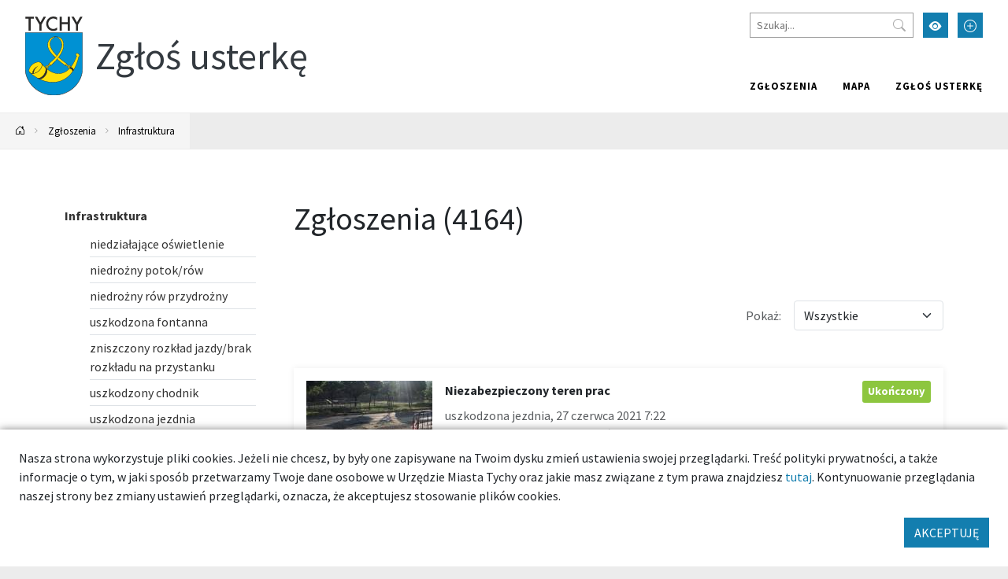

--- FILE ---
content_type: text/html; charset=UTF-8
request_url: https://zglosusterke.umtychy.pl/usterki/infrastruktura,13?Fixit_page=273
body_size: 22884
content:



<!DOCTYPE html>
<html lang="pl">
<head>
    <base href="/"/>
    <meta charset="utf-8">
    <meta http-equiv="X-UA-Compatible" content="IE=edge">
    <meta name="viewport" content="width=device-width, initial-scale=1">
    <meta name="description" content="">
    <meta name="keywords" content="">
    <meta name="author" content="Amistad.pl">
    <link rel="stylesheet" type="text/css" href="/assets/9be78b1a/main.css" />
<link rel="stylesheet" type="text/css" href="/assets/4cd6ecf4/lib/lightbox.css" />
<script type="text/javascript" src="/assets/9be78b1a/main.js"></script>
<script type="text/javascript" src="/assets/4cd6ecf4/lib/lightbox.js"></script>
<title>Tychy - Zgłoś usterkę</title>
            <meta property="og:title" content="Tychy - Zgłoś usterkę"/>
            <meta property="og:description" content=""/>
            <meta property="og:url" content="https://zglosusterke.umtychy.pl/usterki/infrastruktura,13?Fixit_page=273"/>
            <meta property="og:locale" content="pl_PL"/>
    </head>

<body class=" ">


<div class="layout-top  ">
    <div class="outer-container">
        <nav class="navbar navbar-expand-lg navbar-light ">
            <a href="/usterki/infrastruktura,13?Fixit_page=273#main" class="btn btn-primary skip-header-btn" aria-label="Przejdź do głównej treści strony">
                <i class="icon-chevron-fill-down"></i>
                Przejdź do treści            </a>
            <div class="navbar-header">
                <a class="navbar-brand " href="/">
                    <img src="/assets/9be78b1a/images/logo.svg"
                         alt="Tychy - Zgłoś usterkę"/>
                    <span>Zgłoś usterkę</span>                </a>
                <button class="navbar-toggler collapsed" type="button" data-bs-toggle="collapse"
                        data-bs-target="#navbar" aria-controls="navbar" aria-expanded="false"
                        aria-label="Przełącz menu">
                    <span class="navbar-toggler-icon"></span>
                </button>
            </div>
            <div id="navbar" class="navbar-collapse collapse">
                <div class="top">
                                        <form action="/site/search">
                        <input type="text" name="q" placeholder="Szukaj..."
                               aria-label="Szukaj">
                        <button type="submit" aria-label="Przycisk szukaj"><i class="bi-search"></i>
                        </button>
                    </form>
                    <button class="btn btn-primary wcag" aria-label="Przełącz tryb wysokiego kontrastu">
                        <i class="bi-eye-fill"></i></button>
                    <button class="btn btn-primary font-size-increase" aria-label="Przełącz tryb powiększonego tekstu">
                        <i class="bi-plus-circle"></i></button>
                                    </div>
                <ul class="nav navbar-nav navbar-right" id="yw3">
<li><a href="/zgloszenia"> Zgłoszenia</a></li>
<li><a href="/mapa"> Mapa</a></li>
<li><a href="/zglos-usterke"> Zgłoś usterkę</a></li>
</ul>            </div>
        </nav>
    </div>
</div>

    <div class="outer-container">
        <div class="breadcrumbs">
<a href="/" aria-label="Powrót na stronę główną"><i class="bi-house-door"></i></a><span class="separator"><i class="bi-chevron-right"></i></span><a href="/usterki">Zgłoszenia</a><span class="separator"><i class="bi-chevron-right"></i></span><span>Infrastruktura</span></div>    </div>




	<div class="outer-container main-container">
		<div class="container">

			
			<div class="row gx-5">
				<aside class="col-sm-3 order-1 order-sm-0 sidebar">
										
<ul class="vertical-menu" id="yw2">
<li class="active"><a href="/usterki/infrastruktura,13"><span> Infrastruktura</span></a>
<ul>
<li><a href="/usterki/niedzialajace-oswietlenie,32"><span> niedziałające oświetlenie</span></a></li>
<li><a href="/usterki/niedrozny-potokrow,39"><span> niedrożny potok/rów</span></a></li>
<li><a href="/usterki/niedrozny-row-przydrozny,38"><span> niedrożny rów przydrożny</span></a></li>
<li><a href="/usterki/uszkodzona-fontanna,37"><span> uszkodzona fontanna</span></a></li>
<li><a href="/usterki/zniszczony-rozklad-jazdybrak-rozkladu-na-przystanku,36"><span> zniszczony rozkład jazdy/brak rozkładu na przystanku</span></a></li>
<li><a href="/usterki/uszkodzony-chodnik,35"><span> uszkodzony chodnik</span></a></li>
<li><a href="/usterki/uszkodzona-jezdnia,34"><span> uszkodzona jezdnia</span></a></li>
<li><a href="/usterki/uszkodzony-kosz,33"><span> uszkodzony kosz</span></a></li>
<li><a href="/usterki/uszkodzenie-na-placu-zabaw,31"><span> uszkodzenie na placu zabaw</span></a></li>
<li><a href="/usterki/zniszczony-przystanek,30"><span> zniszczony przystanek</span></a></li>
<li><a href="/usterki/brak-wlazu-na-studzience-kanalizacyjnej,28"><span> brak włazu na studzience kanalizacyjnej</span></a></li>
<li><a href="/usterki/uszkodzona-lawka,18"><span> uszkodzona ławka</span></a></li>
<li><a href="/usterki/niedrozna-kanalizacja-deszczowa,19"><span> niedrożna kanalizacja deszczowa</span></a></li>
<li><a href="/usterki/niedrozny-wpust-uliczny,20"><span> niedrożny wpust uliczny</span></a></li>
<li><a href="/usterki/brak-rusztu-na-wpuscie-ulicznym,29"><span> brak rusztu na wpuście ulicznym </span></a></li>
</ul>
</li>
<li><a href="/usterki/infrastruktura-teletechniczna,14"><span> Infrastruktura teletechniczna</span></a>
<ul>
<li><a href="/usterki/uszkodzona-kamera,21"><span> uszkodzona kamera</span></a></li>
<li><a href="/usterki/problem-z-parkomatem,42"><span> problem z parkomatem</span></a></li>
<li><a href="/usterki/wiszaceniebezpieczneuszkodzone-kable,41"><span> wiszące/niebezpieczne/uszkodzone kable</span></a></li>
</ul>
</li>
<li><a href="/usterki/bezpieczenstwo,15"><span> Bezpieczeństwo</span></a>
<ul>
<li><a href="/usterki/uszkodzony-znak-drogowy,24"><span> uszkodzony znak drogowy</span></a></li>
<li><a href="/usterki/niesprawna-sygnalizacja-swietlna,44"><span> niesprawna sygnalizacja świetlna</span></a></li>
<li><a href="/usterki/porzucony-pojazd,43"><span> porzucony pojazd</span></a></li>
<li><a href="/usterki/przewrocone-drzewo,23"><span> przewrócone drzewo</span></a></li>
</ul>
</li>
<li><a href="/usterki/przyroda,16"><span> Przyroda</span></a>
<ul>
<li><a href="/usterki/martwe-zwierze,26"><span> martwe zwierzę</span></a></li>
<li><a href="/usterki/zniszczona-zielen,25"><span> zniszczona zieleń</span></a></li>
<li><a href="/usterki/dzikie-wysypisko,45"><span> dzikie wysypisko</span></a></li>
<li><a href="/usterki/nieprawidlowosc-w-parku-i-zielencu,46"><span> nieprawidłowość w parku i zieleńcu</span></a></li>
<li><a href="/usterki/gruz,47"><span> gruz</span></a></li>
<li><a href="/usterki/zalegajace-odpady-komunalne,48"><span> zalegające odpady komunalne</span></a></li>
</ul>
</li>
<li><a href="/usterki/inne,17"><span> Inne</span></a>
<ul>
<li><a href="/usterki/problemy-rowerzystow,27"><span> problemy rowerzystów</span></a></li>
<li><a href="/usterki/inne,54"><span> inne</span></a></li>
<li><a href="/usterki/inne,54"><span> inne</span></a></li>
</ul>
</li>
</ul>				</aside>
				<main  id="main" class="col-sm-9 order-2 order-sm-0">
					
    <h1>Zgłoszenia (4164)</h1>


    <form id="filter-form" class="d-flex align-items-center justify-content-end mb-5">
        <span class="text-muted d-inline-block me-3">Pokaż: </span>
        <select class="form-select w-auto" name="status" id="status">
<option value="">Wszystkie</option>
<option value="2">Przyjęte</option>
<option value="3">Ukończony</option>
<option value="6">Poza uprawnieniami</option>
<option value="4">Odmowa</option>
</select>    </form>

<div id="yw0" class="list-view">
<div class="items">




    <a class="card horizontal fixit  mb-3" href="/usterka/2719">            <div class="img-wrapper card-img-left">
            <img src="/media/photos/2319/xs_sq.jpg" alt="Niezabezpieczony teren prac &lt;span class=&quot;fix-status status-3&quot;&gt;Ukończony&lt;/span&gt;">
        </div>
        <div class="card-body">
                    <div class="card-title" >Niezabezpieczony teren prac <span class="fix-status status-3">Ukończony</span></div>
                            <div class="card-subtitle text-muted">uszkodzona jezdnia, 27 czerwca 2021 7:22</div>
                            <div class="card-text">Na al. Jana Pawła II na wysokości budynku 30-34 prowadzone są prace związane z modernizacją rur...</div>
            </div>
    </a>






    <a class="card horizontal fixit  mb-3" href="/usterka/2716">            <div class="img-wrapper card-img-left">
            <img src="/media/photos/0/xs_sq.jpg" alt="Latarnie w parku Jaworek&lt;span class=&quot;fix-status status-3&quot;&gt;Ukończony&lt;/span&gt;">
        </div>
        <div class="card-body">
                    <div class="card-title" >Latarnie w parku Jaworek<span class="fix-status status-3">Ukończony</span></div>
                            <div class="card-subtitle text-muted">niedziałające oświetlenie, 24 czerwca 2021 10:27</div>
                            <div class="card-text">Już drugi dzień latarnie w parku Jaworek świecą się w dzień</div>
            </div>
    </a>






    <a class="card horizontal fixit  mb-3" href="/usterka/2715">            <div class="img-wrapper card-img-left">
            <img src="/media/photos/2316/xs_sq.jpg" alt="Uszkodzona ławka&lt;span class=&quot;fix-status status-3&quot;&gt;Ukończony&lt;/span&gt;">
        </div>
        <div class="card-body">
                    <div class="card-title" >Uszkodzona ławka<span class="fix-status status-3">Ukończony</span></div>
                            <div class="card-subtitle text-muted">uszkodzona ławka, 24 czerwca 2021 5:22</div>
                            <div class="card-text">Uszkodzona ławka przy przychodni Luxmed</div>
            </div>
    </a>






    <a class="card horizontal fixit  mb-3" href="/usterka/2712">            <div class="img-wrapper card-img-left">
            <img src="/media/photos/0/xs_sq.jpg" alt="Psi park - brak oświetlenia&lt;span class=&quot;fix-status status-3&quot;&gt;Ukończony&lt;/span&gt;">
        </div>
        <div class="card-body">
                    <div class="card-title" >Psi park - brak oświetlenia<span class="fix-status status-3">Ukończony</span></div>
                            <div class="card-subtitle text-muted">niedziałające oświetlenie, 22 czerwca 2021 23:28</div>
                            <div class="card-text">Na wybiegu dla psów nie działa oświetlenie</div>
            </div>
    </a>






    <a class="card horizontal fixit  mb-3" href="/usterka/2711">            <div class="img-wrapper card-img-left">
            <img src="/media/photos/0/xs_sq.jpg" alt="Brak oświetlenia w parku&lt;span class=&quot;fix-status status-3&quot;&gt;Ukończony&lt;/span&gt;">
        </div>
        <div class="card-body">
                    <div class="card-title" >Brak oświetlenia w parku<span class="fix-status status-3">Ukończony</span></div>
                            <div class="card-subtitle text-muted">niedziałające oświetlenie, 22 czerwca 2021 23:26</div>
                            <div class="card-text">Lampy na terenie psiego Parku nie działają</div>
            </div>
    </a>






    <a class="card horizontal fixit  mb-3" href="/usterka/2710">            <div class="img-wrapper card-img-left">
            <img src="/media/photos/2314/xs_sq.jpg" alt="Os. U Przystanek Dmowskiego&lt;span class=&quot;fix-status status-3&quot;&gt;Ukończony&lt;/span&gt;">
        </div>
        <div class="card-body">
                    <div class="card-title" >Os. U Przystanek Dmowskiego<span class="fix-status status-3">Ukończony</span></div>
                            <div class="card-subtitle text-muted">niedziałające oświetlenie, 22 czerwca 2021 21:45</div>
                            <div class="card-text">Niedawno wymieniona latarnia nie świeci. Wszystkie inne działają, tylko ta tuż nad przystankiem...</div>
            </div>
    </a>






    <a class="card horizontal fixit  mb-3" href="/usterka/2706">            <div class="img-wrapper card-img-left">
            <img src="/media/photos/0/xs_sq.jpg" alt="most nad potokiem tyskim&lt;span class=&quot;fix-status status-3&quot;&gt;Ukończony&lt;/span&gt;">
        </div>
        <div class="card-body">
                    <div class="card-title" >most nad potokiem tyskim<span class="fix-status status-3">Ukończony</span></div>
                            <div class="card-subtitle text-muted">uszkodzony chodnik, 22 czerwca 2021 9:22</div>
                            <div class="card-text">- uszkodzona dylina mostowa na obiekcie mostowym przekraczającym potok tyski w rejonie ogródków...</div>
            </div>
    </a>






    <a class="card horizontal fixit  mb-3" href="/usterka/2699">            <div class="img-wrapper card-img-left">
            <img src="/media/photos/2304/xs_sq.jpg" alt="Zarośnięta ścieżka rowerowa Tychy ul. Jana Pawła II (przejście dla pieszych po stronie tzw białego domu)&lt;span class=&quot;fix-status status-3&quot;&gt;Ukończony&lt;/span&gt;">
        </div>
        <div class="card-body">
                    <div class="card-title" >Zarośnięta ścieżka rowerowa Tychy ul. Jana Pawła II (przejście dla pieszych po stronie tzw białego domu)<span class="fix-status status-3">Ukończony</span></div>
                            <div class="card-subtitle text-muted">uszkodzony chodnik, 21 czerwca 2021 18:00</div>
                            <div class="card-text">Proszę o zlecenie prac porządkowych mających na celu odtworzenie pierwotnej szerokości ścieżki...</div>
            </div>
    </a>






    <a class="card horizontal fixit  mb-3" href="/usterka/2698">            <div class="img-wrapper card-img-left">
            <img src="/media/photos/0/xs_sq.jpg" alt="Zalegający piasek na chodnikach po skończonych pracach remontowych &lt;span class=&quot;fix-status status-3&quot;&gt;Ukończony&lt;/span&gt;">
        </div>
        <div class="card-body">
                    <div class="card-title" >Zalegający piasek na chodnikach po skończonych pracach remontowych <span class="fix-status status-3">Ukończony</span></div>
                            <div class="card-subtitle text-muted">uszkodzony chodnik, 21 czerwca 2021 11:51</div>
                            <div class="card-text">TSM "OSKARD" Rejon GZM nr 7 prosi o usunięcie zalegającego piasku na chodnikach po skończonych...</div>
            </div>
    </a>






    <a class="card horizontal fixit  mb-3" href="/usterka/2697">            <div class="img-wrapper card-img-left">
            <img src="/media/photos/0/xs_sq.jpg" alt="Zalegający piasek na chodnikach po skończonych pracach remontowych &lt;span class=&quot;fix-status status-3&quot;&gt;Ukończony&lt;/span&gt;">
        </div>
        <div class="card-body">
                    <div class="card-title" >Zalegający piasek na chodnikach po skończonych pracach remontowych <span class="fix-status status-3">Ukończony</span></div>
                            <div class="card-subtitle text-muted">uszkodzony chodnik, 21 czerwca 2021 11:51</div>
                            <div class="card-text">TSM "OSKARD" Rejon GZM nr 7 prosi o usunięcie zalegającego piasku na chodnikach po skończonych...</div>
            </div>
    </a>


</div> <div class="pager"><ul class="my-4 pagination pagination-sm justify-content-center" id="yw1"><li class="page-item first"><a aria-label="Przejdź do strony: 1" class="page-link" href="/usterki/infrastruktura,13"><i class="bi bi-chevron-double-left"></i></a></li>
<li class="page-item previous"><a aria-label="Przejdź do strony: 272" class="page-link" href="/usterki/infrastruktura,13?Fixit_page=272"><i class="bi bi-chevron-left"></i></a></li>
<li class="page-item"><a aria-label="Przejdź do strony: 268" class="page-link" href="/usterki/infrastruktura,13?Fixit_page=268">268</a></li>
<li class="page-item"><a aria-label="Przejdź do strony: 269" class="page-link" href="/usterki/infrastruktura,13?Fixit_page=269">269</a></li>
<li class="page-item"><a aria-label="Przejdź do strony: 270" class="page-link" href="/usterki/infrastruktura,13?Fixit_page=270">270</a></li>
<li class="page-item"><a aria-label="Przejdź do strony: 271" class="page-link" href="/usterki/infrastruktura,13?Fixit_page=271">271</a></li>
<li class="page-item"><a aria-label="Przejdź do strony: 272" class="page-link" href="/usterki/infrastruktura,13?Fixit_page=272">272</a></li>
<li class="page-item active"><a aria-label="Przejdź do strony: 273" class="page-link" href="/usterki/infrastruktura,13?Fixit_page=273">273</a></li>
<li class="page-item"><a aria-label="Przejdź do strony: 274" class="page-link" href="/usterki/infrastruktura,13?Fixit_page=274">274</a></li>
<li class="page-item"><a aria-label="Przejdź do strony: 275" class="page-link" href="/usterki/infrastruktura,13?Fixit_page=275">275</a></li>
<li class="page-item"><a aria-label="Przejdź do strony: 276" class="page-link" href="/usterki/infrastruktura,13?Fixit_page=276">276</a></li>
<li class="page-item"><a aria-label="Przejdź do strony: 277" class="page-link" href="/usterki/infrastruktura,13?Fixit_page=277">277</a></li>
<li class="page-item next"><a aria-label="Przejdź do strony: 274" class="page-link" href="/usterki/infrastruktura,13?Fixit_page=274"><i class="bi bi-chevron-right"></i></a></li>
<li class="page-item last"><a aria-label="Przejdź do strony: 417" class="page-link" href="/usterki/infrastruktura,13?Fixit_page=417"><i class="bi bi-chevron-double-right"></i></a></li></ul></div><div class="keys" style="display:none" title="/usterki/infrastruktura,13?Fixit_page=273"><span>2719</span><span>2716</span><span>2715</span><span>2712</span><span>2711</span><span>2710</span><span>2706</span><span>2699</span><span>2698</span><span>2697</span></div>
</div>


				</main>
			</div>
		</div>
			</div>


    <footer class="outer-container">
        <div class="container">
            <div class="row">
                <div class="col-sm-3">
                                            <h2>Znajdź nas</h2>
                        <ul class="social">
                            <li>
                                <a href="https://www.facebook.com/TychyDobreMiejsce"
                                   target="_blank"><i class="bi-facebook"></i> Facebook</a></li>
                            <li><a href="https://twitter.com/MiastoTychy" target="_blank"><i class="bi-twitter"></i>
                                    Twitter</a></li>
                            <li><a href="https://www.youtube.com/user/MojeMiastoTychy" target="_blank"><i
                                            class="bi-youtube"></i> YouTube</a></li>
                            <li>
                                <a href="https://www.instagram.com/tychy_official/"
                                   target="_blank"><i class="bi-instagram"></i> Instagram</a></li>
                        </ul>
                                    </div>
                <div class="col-sm-6">
                                        <ul class="links clearfix" id="yw4">
<li><a href="/deklaracja-dostepnosci">Deklaracja dostępności</a></li>
</ul>                </div>
                <div class="col-sm-3">
                    <h2>Aplikacja miejska</h2>
                    <p>Ciekawe miejsca, kalendarz wydarzeń zawsze pod ręką</p>

                    <div class="apps">
                        <a href="https://play.google.com/store/apps/details?id=pl.tychy.treespot&hl=pl"
                           title="Pobierz aplikację z Google Play" target="_blank" class="google-play">
                            <img src="/assets/9be78b1a/images/googleplay.svg" alt="Google Play">
                        </a>
                        <a href="https://itunes.apple.com/pl/app/tychy-przewodnik/id543894521?mt=8"
                           title="Pobierz aplikację z AppStore" target="_blank" class="appstore">
                            <img src="/assets/9be78b1a/images/appstore.svg" alt="AppStore">
                        </a>
                    </div>
                </div>
            </div>
                        <div class="row bottom">
                <div class="col-12 col-sm-6">
                    <img src="/assets/9be78b1a/images/logo-white.svg" alt="Tychy | Dobre miejsce"
                         class="logo"><br>
                </div>
                <div class="col-12 col-sm-6 copyrights">
                    &copy; Tychy - Zgłoś usterkę 2022
                    <span>Wykonanie: Amistad.pl</span>
                </div>
            </div>
        </div>
    </footer>
    

    
	<div class="accept-cookies p-4">
        <div class="mb-3">
            Nasza strona wykorzystuje pliki cookies. Jeżeli nie chcesz, by były one zapisywane na Twoim dysku zmień ustawienia
            swojej przeglądarki. Treść polityki prywatności, a także informacje o tym, w jaki sposób przetwarzamy
            Twoje dane osobowe w Urzędzie Miasta Tychy oraz jakie masz związane z tym prawa znajdziesz <a href="https://umtychy.pl/polityka-prywatnosci">tutaj</a>.
            Kontynuowanie przeglądania naszej strony bez zmiany ustawień przeglądarki, oznacza, że akceptujesz stosowanie plików cookies.
        </div>
        <div class="text-end">
            <button class="btn btn-primary">AKCEPTUJĘ</button>
        </div>
	</div>



    <script>
        var _paq = window._paq = window._paq || [];
        _paq.push(["setDoNotTrack", true]);
        _paq.push(["disableCookies"]);
        _paq.push(['trackPageView']);
        _paq.push(['enableLinkTracking']);
        (function () {
            var u = "https://statystyki.cuw.tychy.pl/matomo/";
            _paq.push(['setTrackerUrl', u + 'matomo.php']);
            _paq.push(['setSiteId', '5']);
            var d = document, g = d.createElement('script'), s = d.getElementsByTagName('script')[0];
            g.async = true;
            g.src = u + 'matomo.js';
            s.parentNode.insertBefore(g, s);
        })();
    </script>

<script type="text/javascript" src="/assets/a735b75c/jquery.ba-bbq.min.js"></script>
<script type="text/javascript" src="/assets/975233f9/listview/jquery.yiilistview.js"></script>
<script type="text/javascript">
/*<![CDATA[*/
jQuery(function($) {
jQuery('#yw0').yiiListView({'ajaxUpdate':[],'ajaxVar':'ajax','pagerClass':'pager','loadingClass':'list\x2Dview\x2Dloading','sorterClass':'sorter','enableHistory':false});

        $('#filter-form select').change(function () {
            $('#filter-form').submit()
        })
    
});
/*]]>*/
</script>
</body>
</html>
